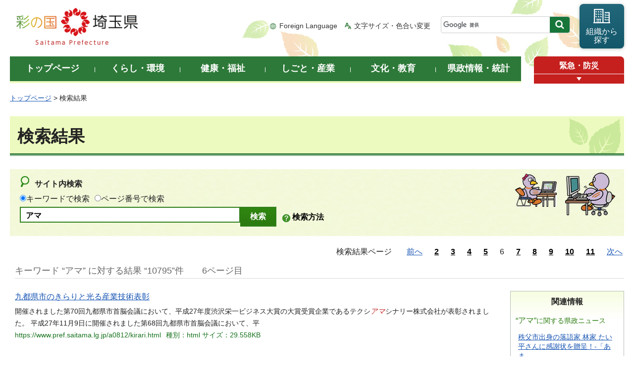

--- FILE ---
content_type: text/html; charset=UTF-8
request_url: https://www.pref.saitama.lg.jp/search/search.php?keyword=%E3%82%A2%E3%83%9E&num=6&site=pref&sort=weight
body_size: 6555
content:
<!doctype html>
<html lang="ja">
<head>
<meta charset="utf-8">
<title>検索結果 - 埼玉県</title>
<script type="text/javascript">(function(w,d,s,l,i){w[l]=w[l]||[];w[l].push({'gtm.start':
new Date().getTime(),event:'gtm.js'});var f=d.getElementsByTagName(s)[0],
j=d.createElement(s),dl=l!='dataLayer'?'&l='+l:'';j.async=true;j.src=
'https://www.googletagmanager.com/gtm.js?id='+i+dl;f.parentNode.insertBefore(j,f);
})(window,document,'script','dataLayer','GTM-T855884');</script>
<meta name="author" content="埼玉県">
<meta name="dept_code_1" content="">
<meta name="dept_code_2" content="">
<meta name="dept_code_3" content="">
<meta name="cate_code_1" content="">
<meta name="cate_code_2" content="">
<meta name="cate_code_3" content="">
<meta name="cate_code_4" content="">
<meta name="publish_start" content="">
<meta name="publish_end" content="">
<meta name="template_id" content="">
<meta name="template_kind" content="">
<meta name="template_group" content="">
<meta name="img" content="">
<meta name="viewport" content="width=device-width, maximum-scale=3.0">
<meta name="format-detection" content="telephone=no">
<link href="/shared/site_rn/style/default.css" rel="stylesheet" media="all">
<link href="/shared/site_rn/style/shared.css" rel="stylesheet" media="all">
<link href="/shared/templates/free_rn/style/edit.css" rel="stylesheet" media="all">
<link href="/shared/site_rn/style/smartphone.css" rel="stylesheet" media="only screen and (max-width : 640px)" class="mc_css">
<link href="/shared/site_rn/images/favicon/favicon.ico" rel="shortcut icon" type="image/vnd.microsoft.icon">
<link href="/shared/site_rn/images/favicon/apple-touch-icon-precomposed.png" rel="apple-touch-icon-precomposed">
<script src="/shared/site_rn/js/jquery.js"></script>
<script src="/shared/site_rn/js/setting.js"></script>
</head>

<body class="format_free no_javascript">

<noscript><iframe src="https://www.googletagmanager.com/ns.html?id=GTM-T855884" height="0" width="0" style="display:none;visibility:hidden" title="Google Tag Manager"></iframe></noscript>

<script src="/shared/site_rn/js/init.js"></script>
<div id="tmp_wrapper">
<div id="tmp_wrapper2">
<noscript>
<p>このサイトではJavaScriptを使用したコンテンツ・機能を提供しています。JavaScriptを有効にするとご利用いただけます。</p>
</noscript>
<p><a href="#tmp_honbun" class="skip">本文へスキップします。</a></p>
<div id="tmp_header">
<div class="container">
<div id="top">
<div id="tmp_hlogo">
<p><a href="/index.html"><span>彩の国 埼玉県</span></a></p>
</div>
<div id="tmp_means">
<ul id="tmp_hnavi">
	<li class="hnavi_lang"><a href="/foreignlanguage/index.html" lang="en" xml:lang="en">Foreign Language</a></li>
	<li class="hnavi_moji"><a href="/moji/index.html">文字サイズ・色合い変更</a></li>
</ul>
<div id="tmp_search">
<form action="/search/result.html" id="tmp_gsearch" name="tmp_gsearch">
<div class="wrap_sch_box">
<p class="sch_box"><input id="tmp_query" name="q" size="31" title="サイト内検索" type="text"></p>
<p class="sch_btn"><input id="tmp_func_sch_btn" name="sa" type="submit" value="検索"></p>
<p id="tmp_search_hidden">
<input name="cx" type="hidden" value="0898cdc8c417302e4">
<input name="ie" type="hidden" value="UTF-8">
<input name="cof" type="hidden" value="FORID:9">
</p>
</div>
</form>
</div>
<p id="tmp_func_soshiki"><a href="/kense/gaiyo/soshiki/index.html"><span>組織から<br>
探す</span></a></p>
</div>
<ul id="tmp_hnavi_s">
	<li id="tmp_hnavi_lmenu"><a href="javascript:void(0);"><span>情報を探す</span></a></li>
	<li id="tmp_hnavi_rmenu"><a href="javascript:void(0);"><span>メニュー</span></a></li>
</ul>
</div>
</div>
<div id="tmp_sma_menu">
<div id="tmp_sma_lmenu" class="wrap_sma_sch">
<div class="sma_sch">
<div id="tmp_sma_find">
<div id="tmp_sma_find_search" class="find_sch">
<div class="find_sch_ttl">
<p>キーワードから探す</p>
</div>
<div class="find_sch_cnt">&nbsp;</div>
</div>
<div id="tmp_sma_find_note" class="find_sch">
<div class="find_sch_ttl">
<p>注目キーワード</p>
</div>
<div class="find_sch_cnt">
<ul class="keyword_list">
<li>&nbsp;</li>
</ul>
</div>
</div>
<div class="sma_sch_guide_icon">&nbsp;</div>
</div>
<p class="close_btn"><a href="javascript:void(0);"><span>閉じる</span></a></p>
</div>
</div>
<div id="tmp_sma_rmenu" class="wrap_sma_sch">
<div class="sma_sch">
<div class="sma_sch_cnt">&nbsp;</div>
<p class="close_btn"><a href="javascript:void(0);"><span>閉じる</span></a></p>
</div>
</div>
</div>
</div>
<div id="tmp_wrap_gnavi">
<div class="container"><div id="tmp_gnavi">
<ul>
    <li id="tmp_glist1"><a href="/index.html"><span>トップページ</span></a> </li>
    <li id="tmp_glist2"><a href="/kurashi/index.html"><span>くらし・環境</span></a> </li>
    <li id="tmp_glist3"><a href="/kenko/index.html"><span>健康・福祉</span></a> </li>
    <li id="tmp_glist4"><a href="/shigoto/index.html"><span>しごと・産業</span></a> </li>
    <li id="tmp_glist5"><a href="/bunka/index.html"><span>文化・教育</span></a> </li>
    <li id="tmp_glist6"><a href="/kense/index.html"><span>県政情報・統計</span></a> </li>
</ul></div>
<div id="tmp_sma_emergency">
<div id="tmp_sma_emergency_ttl">
<p class="ttl"><a href="/theme/anzen/index.html">緊急・防災</a></p>
<p class="close_btn"><a href="javascript:void(0);"><span>開く</span></a></p>
</div>
<div id="tmp_sma_emergency_cnt">
<div class="box_emergency">
<div class="box_emergency_ttl">
<p class="ttl">緊急情報</p>
<p class="close_btn"><a href="javascript:void(0);"><span>閉じる</span></a></p>
</div>
<div class="box_emergency_cnt">
<p>現在、緊急情報はありません。</p>
</div>
</div>
</div>
</div>
</div>
</div>
<div id="tmp_wrapper3" class="container">
<div id="tmp_pankuzu">
<p><a href="/index.html">トップページ</a> &gt; 検索結果</p>
</div>
<div id="tmp_wrap_main" class="column_cnt">
<div id="tmp_main">
<div class="col_main">
<p id="tmp_honbun" class="skip">ここから本文です。</p>
<!--index_start-->
<div id="tmp_contents">

<h1>検索結果</h1>
<div id="tmp_search_result">
<div id="tmp_wrap_search_result_kwd">
<div id="tmp_search_result_kwd">
<div class="result_kwd">
<div class="result_kwd_ttl">
<p><label for="tmp_result_query">サイト内検索</label></p>

</div>
<div class="result_kwd_cnt">
<form id="tmp_gsearch2" name="tmp_gsearch2" action="./search.php">
<ul class="search_change">
<li class="search_keyword"><input id="search_keyword" name="search_change" type="radio" value="0" checked="checked"><label for="search_keyword">キーワードで検索</label></li>
<li class="search_number"><input id="search_number" name="search_change" type="radio" value="1"><label for="search_number">ページ番号で検索</label></li>
</ul>
<p><input type="text" value="アマ" name="keyword" size="31" id="tmp_result_query" /></p>
<p><input type="submit" name="sa" value="検索" id="tmp_result_sch_btn" /></p>
<input type="hidden" name="refine_b1" value="" />
<input type="hidden" name="refine_b1_area__name" value="" />
<input type="hidden" name="refine_s1" value="" />
<input type="hidden" name="refine_s1_area__name" value="" />
<input type="hidden" name="tokai_sch_year_st" value="0" />
<input type="hidden" name="tokai_sch_year_ed" value="0" />
<input type="hidden" name="tokai_sch_bunya" value="" />
<input type="hidden" name="site" value="pref" />
<input type="hidden" name="publish_start_year" value="" />
<input type="hidden" name="publish_start_month" value="" />
<input type="hidden" name="publish_start_day" value="" />
<input type="hidden" name="publish_end_year" value="" />
<input type="hidden" name="publish_end_month" value="" />
<input type="hidden" name="publish_end_day" value="" />
<input type="hidden" name="news_cate" value="" />
</form>
<ul>
<li class="kwd_use"><a href="/search/hoho.html">検索方法</a></li>
</ul>
</div>
</div>


</div>

</div>


<div class="page_sending_navi head">
<div class="page_sending_navi_ttl">
<p>検索結果ページ</p>
</div>
<div class="page_sending_navi_cnt">

<p class="prev">

	<a href="./search.php?keyword=%E3%82%A2%E3%83%9E&amp;num=5&amp;site=pref&amp;sort=weight">前へ</a>


</p>

	<ul>
	
			<li class=""><a href="./search.php?keyword=%E3%82%A2%E3%83%9E&amp;num=2&amp;site=pref&amp;sort=weight">2</a></li>
		
			<li class=""><a href="./search.php?keyword=%E3%82%A2%E3%83%9E&amp;num=3&amp;site=pref&amp;sort=weight">3</a></li>
		
			<li class=""><a href="./search.php?keyword=%E3%82%A2%E3%83%9E&amp;num=4&amp;site=pref&amp;sort=weight">4</a></li>
		
			<li class="show"><a href="./search.php?keyword=%E3%82%A2%E3%83%9E&amp;num=5&amp;site=pref&amp;sort=weight">5</a></li>
		
			<li class="show"><span>6</span></li>
		
			<li class="show"><a href="./search.php?keyword=%E3%82%A2%E3%83%9E&amp;num=7&amp;site=pref&amp;sort=weight">7</a></li>
		
			<li class=""><a href="./search.php?keyword=%E3%82%A2%E3%83%9E&amp;num=8&amp;site=pref&amp;sort=weight">8</a></li>
		
			<li class=""><a href="./search.php?keyword=%E3%82%A2%E3%83%9E&amp;num=9&amp;site=pref&amp;sort=weight">9</a></li>
		
			<li class=""><a href="./search.php?keyword=%E3%82%A2%E3%83%9E&amp;num=10&amp;site=pref&amp;sort=weight">10</a></li>
		
			<li class=""><a href="./search.php?keyword=%E3%82%A2%E3%83%9E&amp;num=11&amp;site=pref&amp;sort=weight">11</a></li>
		
	</ul>

<p class="next">

	<a href="./search.php?keyword=%E3%82%A2%E3%83%9E&amp;num=7&amp;site=pref&amp;sort=weight">次へ</a>


</p>

</div>
</div>



<div class="conditions">

<p>キーワード &#8220;アマ&#8221; に対する結果 &#8220;10795&#8221;件<span>6ページ目</span></p>
</div>


<div id="tmp_search_result_contents">



<div id="tmp_search_result_navi">
<div class="result_navi">
<div class="result_navi_ttl">
<p>関連情報</p>
</div>
<div class="result_navi_cnt">



<div class="box_search_select">
<div class="box_search_select_ttl">
<p><span>&#8220;アマ&#8221;</span>に関する県政ニュース</p>
</div>
<div class="box_search_select_cnt">
<ul>

<li>
<p class="txt"><a href="https://www.pref.saitama.lg.jp/a0902/news/page/news2025121701.html">秩父市出身の落語家 林家 たい平さんに感謝状を贈呈！-「あま...</a></p>
</li>

<li>
<p class="txt"><a href="https://www.pref.saitama.lg.jp/a0902/news/page/news2025031201.html">「あまりん」ほか県産いちごを栃木県でPR-埼玉県が「ストロベ...</a></p>
</li>

<li>
<p class="txt"><a href="https://www.pref.saitama.lg.jp/a0902/news/page/news2025021801.html">伊勢丹新宿店・浦和店が「埼玉県産プレミアムいちご 『あまりん...</a></p>
</li>


</ul>
<p class="list_view"><a href="/news/">県政ニュース一覧を見る</a></p>
</div>
</div>

<div class="box_search_select last">
<div class="box_search_select_ttl">
<p><span>&#8220;アマ&#8221;</span>に関するイベント</p>
</div>
<div class="box_search_select_cnt">
<ul>

<li>
<p class="txt"><a href="https://www.pref.saitama.lg.jp/a0905/library-info/20260308-2.html">ウマとのふれあいコーナー</a></p>
</li>

<li>
<p class="txt"><a href="https://www.pref.saitama.lg.jp/a0905/library-info/20260208.html">ウマとのふれあいコーナー</a></p>
</li>


</ul>
<p class="list_view"><a href="/cgi-bin/event_cal/cal_day.cgi">イベント一覧を見る</a></p>
</div>
</div>



</div>
</div>
</div>




<div id="tmp_wrap_search_result_main">
<div id="tmp_search_result_main">



<div id="tmp_search_result_main2">




<div class="box_search">
<div class="box_search_ttl">
<h2><a href="https://www.pref.saitama.lg.jp/a0812/kirari.html">九都県市のきらりと光る産業技術表彰</a></h2>
</div>
<div class="box_search_cnt">

<p>開催されました第70回九都県市首脳会議において、平成27年度渋沢栄一ビジネス大賞の大賞受賞企業であるテクシ<em>アマ</em>シナリー株式会社が表彰されました。 平成27年11月9日に開催されました第68回九都県市首脳会議において、平</p>
<p class="file_info"><span class="file_path">https://www.pref.saitama.lg.jp/a0812/kirari.html</span><span class="file_type">種別：html</span><span class="file_size"> サイズ：29.558KB</span></p>
</div>
</div>

<div class="box_search">
<div class="box_search_ttl">
<h2><a href="https://www.pref.saitama.lg.jp/e1601/gikai-gaiyou/r0709/4/c/0101a.html">令和7年9月定例会 一般質問 質疑質問・答弁全文（安藤友貴議員） - 埼玉県議会</a></h2>
</div>
<div class="box_search_cnt">

<p>令和7年9月定例会 一般質問 質疑質問・答弁全文（安藤友貴議員） 介護現場に対する支援について-介護支援専門員（ケ<em>アマ</em>ネジャー）について-ケ<em>アマ</em>ネジャーの不足による影響について- お問い合わせ より良いウェブサイトにするために</p>
<p class="file_info"><span class="file_path">https://www.pref.saitama.lg.jp/e1601/gikai-gaiyou/r0709/4/c/0101a.html</span><span class="file_type">種別：html</span><span class="file_size"> サイズ：22.781KB</span></p>
</div>
</div>

<div class="box_search">
<div class="box_search_ttl">
<h2><a href="https://www.pref.saitama.lg.jp/e1601/gikai-gaiyou/r0709/4/c/0101i.html">令和7年9月定例会 一般質問 質疑質問・答弁全文（安藤友貴議員） - 埼玉県議会</a></h2>
</div>
<div class="box_search_cnt">

<p>令和7年9月定例会 一般質問 質疑質問・答弁全文（安藤友貴議員） 介護現場に対する支援について-介護支援専門員（ケ<em>アマ</em>ネジャー）について-資格更新研修の見直しに向けた国への申入れについて- お問い合わせ より良いウェブサイトに</p>
<p class="file_info"><span class="file_path">https://www.pref.saitama.lg.jp/e1601/gikai-gaiyou/r0709/4/c/0101i.html</span><span class="file_type">種別：html</span><span class="file_size"> サイズ：22.301KB</span></p>
</div>
</div>

<div class="box_search">
<div class="box_search_ttl">
<h2><a href="https://www.pref.saitama.lg.jp/e1601/gikai-gaiyou/r0709/4/c/0101u.html">令和7年9月定例会 一般質問 質疑質問・答弁全文（安藤友貴議員） - 埼玉県議会</a></h2>
</div>
<div class="box_search_cnt">

<p>令和7年9月定例会 一般質問 質疑質問・答弁全文（安藤友貴議員） 介護現場に対する支援について-介護支援専門員（ケ<em>アマ</em>ネジャー）について-研修費用の上乗せ補助について- お問い合わせ より良いウェブサイトにするためにみなさまの</p>
<p class="file_info"><span class="file_path">https://www.pref.saitama.lg.jp/e1601/gikai-gaiyou/r0709/4/c/0101u.html</span><span class="file_type">種別：html</span><span class="file_size"> サイズ：22.824KB</span></p>
</div>
</div>

<div class="box_search">
<div class="box_search_ttl">
<h2><a href="https://www.pref.saitama.lg.jp/e1601/gikai-gaiyou/r0706/2/l/0201.html">令和7年6月定例会 一般質問 質疑質問・答弁全文（渡辺大議員） - 埼玉県議会</a></h2>
</div>
<div class="box_search_cnt">

<p>・答弁全文（渡辺大議員） - 埼玉県議会 令和7年6月定例会 一般質問 質疑質問・答弁全文（渡辺大議員） 介護支援専門員（ケ<em>アマ</em>ネ）に対する支援-ケ<em>アマ</em>ネの処遇についての県としての支援について- お問い合わせ より良いウェブサイトにする</p>
<p class="file_info"><span class="file_path">https://www.pref.saitama.lg.jp/e1601/gikai-gaiyou/r0706/2/l/0201.html</span><span class="file_type">種別：html</span><span class="file_size"> サイズ：22.33KB</span></p>
</div>
</div>

<div class="box_search">
<div class="box_search_ttl">
<h2><a href="https://www.pref.saitama.lg.jp/e1601/gikai-gaiyou/r0706/2/l/0202a.html">令和7年6月定例会 一般質問 質疑質問・答弁全文（渡辺大議員） - 埼玉県議会</a></h2>
</div>
<div class="box_search_cnt">

<p>・答弁全文（渡辺大議員） - 埼玉県議会 令和7年6月定例会 一般質問 質疑質問・答弁全文（渡辺大議員） 介護支援専門員（ケ<em>アマ</em>ネ）に対する支援-居宅介護支援事業所における業務負荷の軽減について-業務効率化に向けた取組について- お問い</p>
<p class="file_info"><span class="file_path">https://www.pref.saitama.lg.jp/e1601/gikai-gaiyou/r0706/2/l/0202a.html</span><span class="file_type">種別：html</span><span class="file_size"> サイズ：22.078KB</span></p>
</div>
</div>

<div class="box_search">
<div class="box_search_ttl">
<h2><a href="https://www.pref.saitama.lg.jp/e1601/gikai-gaiyou/r0706/2/l/0202i.html">令和7年6月定例会 一般質問 質疑質問・答弁全文（渡辺大議員） - 埼玉県議会</a></h2>
</div>
<div class="box_search_cnt">

<p>・答弁全文（渡辺大議員） - 埼玉県議会 令和7年6月定例会 一般質問 質疑質問・答弁全文（渡辺大議員） 介護支援専門員（ケ<em>アマ</em>ネ）に対する支援-居宅介護支援事業所における業務負荷の軽減について-困難ケースへの対応について- お問い合わ</p>
<p class="file_info"><span class="file_path">https://www.pref.saitama.lg.jp/e1601/gikai-gaiyou/r0706/2/l/0202i.html</span><span class="file_type">種別：html</span><span class="file_size"> サイズ：21.538KB</span></p>
</div>
</div>

<div class="box_search">
<div class="box_search_ttl">
<h2><a href="https://www.pref.saitama.lg.jp/e1601/gikai-gaiyou/r0706/2/l/0202u.html">令和7年6月定例会 一般質問 質疑質問・答弁全文（渡辺大議員） - 埼玉県議会</a></h2>
</div>
<div class="box_search_cnt">

<p>・答弁全文（渡辺大議員） - 埼玉県議会 令和7年6月定例会 一般質問 質疑質問・答弁全文（渡辺大議員） 介護支援専門員（ケ<em>アマ</em>ネ）に対する支援-居宅介護支援事業所における業務負荷の軽減について-身寄りのない方へのサポートについて- お</p>
<p class="file_info"><span class="file_path">https://www.pref.saitama.lg.jp/e1601/gikai-gaiyou/r0706/2/l/0202u.html</span><span class="file_type">種別：html</span><span class="file_size"> サイズ：21.574KB</span></p>
</div>
</div>

<div class="box_search">
<div class="box_search_ttl">
<h2><a href="https://www.pref.saitama.lg.jp/e1601/gikai-gaiyou/r0706/2/l/0203.html">令和7年6月定例会 一般質問 質疑質問・答弁全文（渡辺大議員） - 埼玉県議会</a></h2>
</div>
<div class="box_search_cnt">

<p>・答弁全文（渡辺大議員） - 埼玉県議会 令和7年6月定例会 一般質問 質疑質問・答弁全文（渡辺大議員） 介護支援専門員（ケ<em>アマ</em>ネ）に対する支援-ケース分配の透明性、公平性を高めるための対策について- お問い合わせ より良いウェブサイトに</p>
<p class="file_info"><span class="file_path">https://www.pref.saitama.lg.jp/e1601/gikai-gaiyou/r0706/2/l/0203.html</span><span class="file_type">種別：html</span><span class="file_size"> サイズ：21.048KB</span></p>
</div>
</div>

<div class="box_search">
<div class="box_search_ttl">
<h2><a href="https://www.pref.saitama.lg.jp/e1601/gikai-gaiyou/r0706/2/l/0204.html">令和7年6月定例会 一般質問 質疑質問・答弁全文（渡辺大議員） - 埼玉県議会</a></h2>
</div>
<div class="box_search_cnt">

<p>・答弁全文（渡辺大議員） - 埼玉県議会 令和7年6月定例会 一般質問 質疑質問・答弁全文（渡辺大議員） 介護支援専門員（ケ<em>アマ</em>ネ）に対する支援-ケ<em>アマ</em>ネ更新研修の負担軽減について- お問い合わせ より良いウェブサイトにするためにみなさ</p>
<p class="file_info"><span class="file_path">https://www.pref.saitama.lg.jp/e1601/gikai-gaiyou/r0706/2/l/0204.html</span><span class="file_type">種別：html</span><span class="file_size"> サイズ：21.659KB</span></p>
</div>
</div>








</div>
</div>
</div>
</div>




<div class="page_sending_navi foot">
<div class="page_sending_navi_ttl">
<p>検索結果ページ</p>
</div>
<div class="page_sending_navi_cnt">

<p class="prev">

	<a href="./search.php?keyword=%E3%82%A2%E3%83%9E&amp;num=5&amp;site=pref&amp;sort=weight">前へ</a>


</p>

	<ul>
	
			<li class=""><a href="./search.php?keyword=%E3%82%A2%E3%83%9E&amp;num=2&amp;site=pref&amp;sort=weight">2</a></li>
		
			<li class=""><a href="./search.php?keyword=%E3%82%A2%E3%83%9E&amp;num=3&amp;site=pref&amp;sort=weight">3</a></li>
		
			<li class=""><a href="./search.php?keyword=%E3%82%A2%E3%83%9E&amp;num=4&amp;site=pref&amp;sort=weight">4</a></li>
		
			<li class="show"><a href="./search.php?keyword=%E3%82%A2%E3%83%9E&amp;num=5&amp;site=pref&amp;sort=weight">5</a></li>
		
			<li class="show"><span>6</span></li>
		
			<li class="show"><a href="./search.php?keyword=%E3%82%A2%E3%83%9E&amp;num=7&amp;site=pref&amp;sort=weight">7</a></li>
		
			<li class=""><a href="./search.php?keyword=%E3%82%A2%E3%83%9E&amp;num=8&amp;site=pref&amp;sort=weight">8</a></li>
		
			<li class=""><a href="./search.php?keyword=%E3%82%A2%E3%83%9E&amp;num=9&amp;site=pref&amp;sort=weight">9</a></li>
		
			<li class=""><a href="./search.php?keyword=%E3%82%A2%E3%83%9E&amp;num=10&amp;site=pref&amp;sort=weight">10</a></li>
		
			<li class=""><a href="./search.php?keyword=%E3%82%A2%E3%83%9E&amp;num=11&amp;site=pref&amp;sort=weight">11</a></li>
		
	</ul>

<p class="next">

	<a href="./search.php?keyword=%E3%82%A2%E3%83%9E&amp;num=7&amp;site=pref&amp;sort=weight">次へ</a>


</p>

</div>
</div>




</div>
</div>
<!--index_end-->
</div>
</div>
</div>
</div>
</div>
<div class="pnavi_footer">
<p class="ptop"><a href="#top"><span>ページの先頭へ戻る</span></a></p>
</div>
<div id="tmp_footer">
<div id="tmp_footer_cnt" class="container">
<ul id="tmp_fnavi">
    <li><a href="/sitemap.html">サイトマップ</a> </li>
    <li><a href="/a0301/accessibility.html">ウェブアクセシビリティ</a> </li>
    <li><a href="/a0301/praibashi-menseki.html">プライバシーポリシー・免責事項</a> </li>
    <li><a href="/a0301/tyosaku-rinku.html">著作権・リンクについて</a> </li>
    <li><a href="/a0301/wwwlink.html">関係機関リンク集</a> </li>
</ul>
</div>
<div id="tmp_address">
<div class="container">
<address>
<p class="add_ttl">埼玉県庁</p>
<p class="footer_btn"><a href="/kense/gaiyo/access.html"><span>県庁へのアクセス</span></a></p>
<p class="add_cnt"><span>〒330-9301 埼玉県さいたま市浦和区高砂三丁目15番1号 </span><span>電話番号：048-824-2111（代表） </span><span>法人番号：1000020110001</span></p>
</address>
<div id="tmp_mascot_btn">
<p class="used_bg_img"><a href="/theme/mascot/index.html"><span>「コバトン」&amp;「さいたまっち」</span></a></p>
</div>
</div>
</div>
<div id="tmp_copyright">
<div class="container">
<p lang="en" xml:lang="en">Copyright &copy; Saitama Prefecture. All rights reserved.</p>
</div>
</div></div>
</div>
<script src="/shared/site_rn/js/function.js"></script>
<script src="/shared/site_rn/js/main.js"></script>
<script src="/shared/site_rn/js/sib.js"></script>
<script src="/shared/site_rn/js/yjtag.js"></script>
<noscript>
<iframe src="//b.yjtag.jp/iframe?c=sbQurib" width="1" height="1" frameborder="0" scrolling="no" marginheight="0" marginwidth="0" title="log analysis"></iframe>
</noscript>
</body>
</html>
